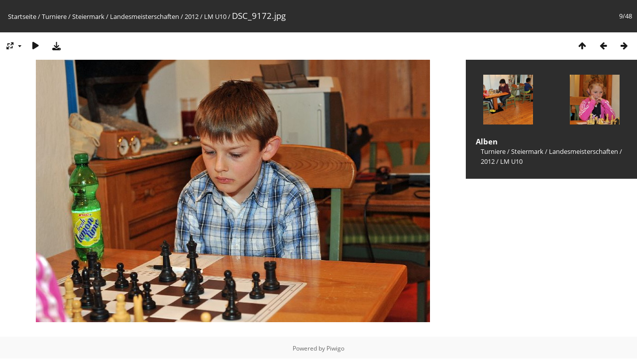

--- FILE ---
content_type: text/html; charset=utf-8
request_url: https://www.jugendschach.at/piwigo/picture.php?/15493/category/197
body_size: 2639
content:
<!DOCTYPE html>
<html lang=de dir=ltr>
<head>
<title>DSC_9172.jpg</title>
<link rel="shortcut icon" type="image/x-icon" href="themes/default/icon/favicon.ico">
<link rel="stylesheet" type="text/css" href="themes/modus/css/open-sans/open-sans.css"> <link rel="stylesheet" type="text/css" href="_data/combined/d5ai0l.css">   <link rel=canonical href="picture.php?/15493">
<meta name=viewport content="width=device-width,initial-scale=1">
<script>if(document.documentElement.offsetWidth>1270)document.documentElement.className='wide'</script>

<meta name="generator" content="Piwigo (aka PWG), see piwigo.org">

<meta name="description" content="DSC_9172.jpg - DSC_9172.jpg">


</head>

<body id=thePicturePage class="section-categories category-197 image-15493 " data-infos='{"section":"categories","category_id":"197","image_id":"15493"}'>

<div id="content">



<div class=titrePage id=imageHeaderBar><div class="imageNumber">9/48</div>
	<div class="browsePath">
		<a href="/piwigo/">Startseite</a> / <a href="index.php?/category/19">Turniere</a> / <a href="index.php?/category/139">Steiermark</a> / <a href="index.php?/category/140">Landesmeisterschaften</a> / <a href="index.php?/category/195">2012</a> / <a href="index.php?/category/197">LM U10</a><span class="browsePathSeparator"> / </span><h2>DSC_9172.jpg</h2>
	</div>
</div>

<div id="imageToolBar">

<div class="navigationButtons">
<a href="index.php?/category/197" title="Vorschaubilder" class="pwg-state-default pwg-button"><span class="pwg-icon pwg-icon-arrow-n"></span><span class="pwg-button-text">Vorschaubilder</span></a><a href="picture.php?/15497/category/197" title="Zurück : DSC_9177.jpg" class="pwg-state-default pwg-button"><span class="pwg-icon pwg-icon-arrow-w"></span><span class="pwg-button-text">Zurück</span></a><a href="picture.php?/15494/category/197" title="Vorwärts : DSC_9173.jpg" class="pwg-state-default pwg-button pwg-button-icon-right"><span class="pwg-icon pwg-icon-arrow-e"></span><span class="pwg-button-text">Vorwärts</span></a></div>

<div class=actionButtonsWrapper><a id=imageActionsSwitch class=pwg-button><span class="pwg-icon pwg-icon-ellipsis"></span></a><div class="actionButtons">
<a id="derivativeSwitchLink" title="Bildgrößen" class="pwg-state-default pwg-button" rel="nofollow"><span class="pwg-icon pwg-icon-sizes"></span><span class="pwg-button-text">Bildgrößen</span></a><div id="derivativeSwitchBox" class="switchBox"><div class="switchBoxTitle">Bildgrößen</div><span class="switchCheck" id="derivativeChecked2small" style="visibility:hidden">&#x2714; </span><a href="javascript:changeImgSrc('_data/i/galleries/turniere/steiermark/lm/2012/10lm_2012/DSC_9172-2s.jpg','2small','2small')">winzig<span class="derivativeSizeDetails"> (240 x 159)</span></a><br><span class="switchCheck" id="derivativeCheckedxsmall" style="visibility:hidden">&#x2714; </span><a href="javascript:changeImgSrc('_data/i/galleries/turniere/steiermark/lm/2012/10lm_2012/DSC_9172-xs.jpg','xsmall','xsmall')">ziemlich klein<span class="derivativeSizeDetails"> (432 x 287)</span></a><br><span class="switchCheck" id="derivativeCheckedsmall" style="visibility:hidden">&#x2714; </span><a href="javascript:changeImgSrc('_data/i/galleries/turniere/steiermark/lm/2012/10lm_2012/DSC_9172-sm.jpg','small','small')">klein<span class="derivativeSizeDetails"> (576 x 383)</span></a><br><span class="switchCheck" id="derivativeCheckedmedium">&#x2714; </span><a href="javascript:changeImgSrc('_data/i/galleries/turniere/steiermark/lm/2012/10lm_2012/DSC_9172-me.jpg','medium','medium')">mittel<span class="derivativeSizeDetails"> (792 x 527)</span></a><br><span class="switchCheck" id="derivativeCheckedOriginal" style="visibility:hidden">&#x2714; </span><a href="javascript:changeImgSrc('./galleries/turniere/steiermark/lm/2012/10lm_2012/DSC_9172.jpg','large','Original')">Original<span class="derivativeSizeDetails"> (850 x 566)</span></a><br></div>
<a href="picture.php?/15493/category/197&amp;slideshow=" title="Diashow" class="pwg-state-default pwg-button" rel="nofollow"><span class="pwg-icon pwg-icon-slideshow"></span><span class="pwg-button-text">Diashow</span></a><a id="downloadSwitchLink" href="action.php?id=15493&amp;part=e&amp;download" title="Datei herunterladen" class="pwg-state-default pwg-button" rel="nofollow"><span class="pwg-icon pwg-icon-save"></span><span class="pwg-button-text">Herunterladen</span></a> </div></div>
</div>
<div id="theImageAndInfos">
<div id="theImage">


<noscript><img src="_data/i/galleries/turniere/steiermark/lm/2012/10lm_2012/DSC_9172-me.jpg" width="792" height="527" alt="DSC_9172.jpg" id="theMainImage" usemap="#mapmedium" title="DSC_9172.jpg - DSC_9172.jpg" itemprop=contentURL></noscript>

  <img class="file-ext-jpg path-ext-jpg" src="_data/i/galleries/turniere/steiermark/lm/2012/10lm_2012/DSC_9172-me.jpg"width="792" height="527" alt="DSC_9172.jpg" id="theMainImage" usemap="#mapmedium" title="DSC_9172.jpg - DSC_9172.jpg">
  <img class="img-loader-derivatives" src="themes/default/images/ajax_loader.gif" style="width:auto;height:auto;" />

<map name="map2small"><area shape=rect coords="0,0,60,159" href="picture.php?/15497/category/197" title="Zurück : DSC_9177.jpg" alt="DSC_9177.jpg"><area shape=rect coords="60,0,179,39" href="index.php?/category/197" title="Vorschaubilder" alt="Vorschaubilder"><area shape=rect coords="180,0,240,159" href="picture.php?/15494/category/197" title="Vorwärts : DSC_9173.jpg" alt="DSC_9173.jpg"></map><map name="mapxsmall"><area shape=rect coords="0,0,108,287" href="picture.php?/15497/category/197" title="Zurück : DSC_9177.jpg" alt="DSC_9177.jpg"><area shape=rect coords="108,0,322,71" href="index.php?/category/197" title="Vorschaubilder" alt="Vorschaubilder"><area shape=rect coords="324,0,432,287" href="picture.php?/15494/category/197" title="Vorwärts : DSC_9173.jpg" alt="DSC_9173.jpg"></map><map name="mapsmall"><area shape=rect coords="0,0,144,383" href="picture.php?/15497/category/197" title="Zurück : DSC_9177.jpg" alt="DSC_9177.jpg"><area shape=rect coords="144,0,429,95" href="index.php?/category/197" title="Vorschaubilder" alt="Vorschaubilder"><area shape=rect coords="433,0,576,383" href="picture.php?/15494/category/197" title="Vorwärts : DSC_9173.jpg" alt="DSC_9173.jpg"></map><map name="mapmedium"><area shape=rect coords="0,0,198,527" href="picture.php?/15497/category/197" title="Zurück : DSC_9177.jpg" alt="DSC_9177.jpg"><area shape=rect coords="198,0,591,131" href="index.php?/category/197" title="Vorschaubilder" alt="Vorschaubilder"><area shape=rect coords="595,0,792,527" href="picture.php?/15494/category/197" title="Vorwärts : DSC_9173.jpg" alt="DSC_9173.jpg"></map><map name="mapOriginal"><area shape=rect coords="0,0,212,566" href="picture.php?/15497/category/197" title="Zurück : DSC_9177.jpg" alt="DSC_9177.jpg"><area shape=rect coords="212,0,634,141" href="index.php?/category/197" title="Vorschaubilder" alt="Vorschaubilder"><area shape=rect coords="639,0,850,566" href="picture.php?/15494/category/197" title="Vorwärts : DSC_9173.jpg" alt="DSC_9173.jpg"></map>


</div><div id="infoSwitcher"></div><div id="imageInfos">
	<div class="navThumbs">
			<a class="navThumb" id="linkPrev" href="picture.php?/15497/category/197" title="Zurück : DSC_9177.jpg" rel="prev">
				<span class="thumbHover prevThumbHover"></span>
        <img class="" src="_data/i/galleries/turniere/steiermark/lm/2012/10lm_2012/DSC_9177-sq.jpg" alt="DSC_9177.jpg">
			</a>
			<a class="navThumb" id="linkNext" href="picture.php?/15494/category/197" title="Vorwärts : DSC_9173.jpg" rel="next">
				<span class="thumbHover nextThumbHover"></span>
				<img class="" src="_data/i/galleries/turniere/steiermark/lm/2012/10lm_2012/DSC_9173-sq.jpg" alt="DSC_9173.jpg">
			</a>
	</div>

<dl id="standard" class="imageInfoTable">
<div id="Categories" class="imageInfo"><dt>Alben</dt><dd><ul><li><a href="index.php?/category/19">Turniere</a> / <a href="index.php?/category/139">Steiermark</a> / <a href="index.php?/category/140">Landesmeisterschaften</a> / <a href="index.php?/category/195">2012</a> / <a href="index.php?/category/197">LM U10</a></li></ul></dd></div>

</dl>

</div>
</div>


</div>
<div id="copyright">
	Powered by	<a href="https://de.piwigo.org">Piwigo</a>
	
<script type="text/javascript" src="_data/combined/pt3xhi.js"></script>
<script type="text/javascript">//<![CDATA[

RVAS = {
derivatives: [
{w:240,h:159,url:'_data/i/galleries/turniere/steiermark/lm/2012/10lm_2012/DSC_9172-2s.jpg',type:'2small'},{w:432,h:287,url:'_data/i/galleries/turniere/steiermark/lm/2012/10lm_2012/DSC_9172-xs.jpg',type:'xsmall'},{w:576,h:383,url:'_data/i/galleries/turniere/steiermark/lm/2012/10lm_2012/DSC_9172-sm.jpg',type:'small'},{w:792,h:527,url:'_data/i/galleries/turniere/steiermark/lm/2012/10lm_2012/DSC_9172-me.jpg',type:'medium'},{w:850,h:566,url:'./galleries/turniere/steiermark/lm/2012/10lm_2012/DSC_9172.jpg',type:'Original'}],
cp: '/piwigo/'
}
rvas_choose();
document.onkeydown = function(e){e=e||window.event;if (e.altKey) return true;var target=e.target||e.srcElement;if (target && target.type) return true;	var keyCode=e.keyCode||e.which, docElem=document.documentElement, url;switch(keyCode){case 63235: case 39: if (e.ctrlKey || docElem.scrollLeft==docElem.scrollWidth-docElem.clientWidth)url="picture.php?/15494/category/197"; break;case 63234: case 37: if (e.ctrlKey || docElem.scrollLeft==0)url="picture.php?/15497/category/197"; break;case 36: if (e.ctrlKey)url="picture.php?/15501/category/197"; break;case 35: if (e.ctrlKey)url="picture.php?/15458/category/197"; break;case 38: if (e.ctrlKey)url="index.php?/category/197"; break;}if (url) {window.location=url.replace("&amp;","&"); return false;}return true;}
function changeImgSrc(url,typeSave,typeMap)
{
	var theImg = document.getElementById("theMainImage");
	if (theImg)
	{
		theImg.removeAttribute("width");theImg.removeAttribute("height");
		theImg.src = url;
		theImg.useMap = "#map"+typeMap;
	}
	jQuery('#derivativeSwitchBox .switchCheck').css('visibility','hidden');
	jQuery('#derivativeChecked'+typeMap).css('visibility','visible');
	document.cookie = 'picture_deriv='+typeSave+';path=/piwigo/';
}
(window.SwitchBox=window.SwitchBox||[]).push("#derivativeSwitchLink", "#derivativeSwitchBox");
//]]></script>
<script type="text/javascript">
(function() {
var s,after = document.getElementsByTagName('script')[document.getElementsByTagName('script').length-1];
s=document.createElement('script'); s.type='text/javascript'; s.async=true; s.src='_data/combined/icj7lh.js';
after = after.parentNode.insertBefore(s, after);
})();
</script>
</div></body>
</html>